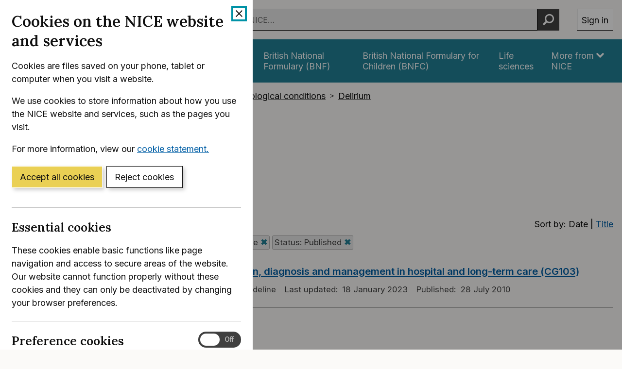

--- FILE ---
content_type: text/html; charset=utf-8
request_url: https://www.nice.org.uk/guidance/conditions-and-diseases/neurological-conditions/delirium/products?ProductType=Guidance&Status=Published
body_size: 19992
content:
<!DOCTYPE html>
<html lang="en-GB" class="no-js">
<head>
    <meta charset="utf-8" />
    <meta content="IE=edge,chrome=1" name="X-UA-Compatible" />
    <meta content="width=device-width, initial-scale=1" name="viewport" />
    <title>Products - Delirium | Topic | NICE</title>
    <link rel="preconnect" href="https://fonts.gstatic.com" crossorigin />
    <link rel="preconnect" href="https://fonts.googleapis.com" crossorigin />
    <link rel="preconnect" href="https://code.jquery.com" crossorigin />
	<link href="https://fonts.googleapis.com/css2?family=Inter:wght@400;600&family=Lora:ital,wght@0,600;1,600&display=swap" rel="stylesheet" />
    
    <meta name="robots" content="noindex, follow" />

        <link href="https://cdn.nice.org.uk/niceorg/css/app.min.css" rel="stylesheet" type="text/css" />
        <link href="/css/guidance.nds.css?v=4QJkx7l7bPbsajBpCcbInP0A2cbtvxVJjVyO-ZlMjis" rel="stylesheet" type="text/css" />
	
    <meta content="A list of all our products on delirium" name="Description" />
    <meta content="NICE" name="DC.Publisher" />
    <meta content="All content on this site is NICE copyright unless otherwise stated. You can download material for private research, study or in-house use only. Do not distribute or publish any material from this site without first obtaining NICE's permission. Where Crown copyright applies, see the Office of Public Sector Information (formerly HMSO) website for information." name="DC.Rights.Copyright" />
    <meta content="eng" name="DC.Language" scheme="DCTERMS.ISO639-2T" />
    <meta content="Health, well-being and care" name="DC.Subject" scheme="eGMS.IPSV" />
    <meta content="Double-A" name="eGMS.accessibility" scheme="eGMS.WCAG10" />
    <meta content="Products - Delirium | Topic | NICE" name="DC.Title" />
    <meta content="#f6f6f6" name="msapplication-TileColor" />
    <meta content="//cdn.nice.org.uk/V3/Content/nice/favicon-144.png" name="msapplication-TileImage" />
    <meta content="#333" name="theme-color" />
    <link rel="shortcut icon" href="//cdn.nice.org.uk/V3/Content/nice/favicon.ico" />
    <link rel="apple-touch-icon-precomposed" href="//cdn.nice.org.uk/V3/Content/nice/favicon-152.png">
    <link rel="apple-touch-icon" href="//cdn.nice.org.uk/V3/Content/nice/favicon-152.png">
    <link rel="apple-touch-icon-precomposed" sizes="120x120" href="//cdn.nice.org.uk/V3/Content/nice/favicon-120.png">
    <link rel="apple-touch-icon" sizes="120x120" href="//cdn.nice.org.uk/V3/Content/nice/favicon-120.png">
    <link rel="apple-touch-icon-precomposed" sizes="152x152" href="//cdn.nice.org.uk/V3/Content/nice/favicon-152.png">
    <link rel="apple-touch-icon" sizes="152x152" href="//cdn.nice.org.uk/V3/Content/nice/favicon-152.png">

    <script src="//cdn.nice.org.uk/cookie-banner/cookie-banner.min.js" type="text/javascript"></script>
    <script src="https://code.jquery.com/jquery-3.7.1.min.js" integrity="sha384-1H217gwSVyLSIfaLxHbE7dRb3v4mYCKbpQvzx0cegeju1MVsGrX5xXxAvs/HgeFs" crossorigin="anonymous"></script>
    <script src="https://code.jquery.com/jquery-migrate-3.4.1.min.js" integrity="sha384-ez4i72z0XhJqm0ZRoQkpPN0bDV8Kw8PK3n8kjEZsWhRDrfICLd0AGghHJB+vytx0" crossorigin="anonymous"></script>
    
    
        <script type="text/javascript" src="/js/bundle.min.js?v=XlB9Ac_hdUF7-wrUEZRr6MuI_Sh747Kgl-UskeXdc8g"></script>
    

    <meta name="theme-color" content="#333"><link href="/Media/Default/css/default.css" rel="stylesheet" type="text/css" /><script src="/Media/Default/js/default.js" type="text/javascript"></script>
</head>
<body data-spy="scroll" data-target=".aside-primary" class="">
    <noscript>
        <iframe src="//www.googletagmanager.com/ns.html?id=GTM-M55QTQ"
                height="0" width="0" style="display:none;visibility:hidden"></iframe>
    </noscript>
    <script>
        (function (w, d, s, l, i) {
            w[l] = w[l] || []; w[l].push({
                'gtm.start':
                    new Date().getTime(), event: 'gtm.js'
            }); var f = d.getElementsByTagName(s)[0],
                    j = d.createElement(s), dl = l != 'dataLayer' ? '&l=' + l : ''; j.async = true; j.src =
                        '//www.googletagmanager.com/gtm.js?id=' + i + dl; f.parentNode.insertBefore(j, f);
        })(window, document, 'script', 'dataLayer', 'GTM-M55QTQ');
    </script>

    <div id="global-nav-header"></div>

    <div id="printpane"></div>

        <main>
                <div class="container" aria-label="Page header">
                    
                    
                    

<nav aria-label="Breadcrumbs" role="navigation">
    <p class="visually-hidden" id="breadcrumb-label">
        You are here:
    </p>
    <ol class="breadcrumbs" aria-labelledby="breadcrumb-label" itemscope itemtype="http://schema.org/BreadcrumbList">
        <li class="breadcrumbs__crumb" itemprop="itemListElement" itemscope itemtype="http://schema.org/ListItem">
            <a href="/" itemprop="item" data-track="guidancebreadcrumb">
                <span itemprop="name">
                    Home
                </span>
            </a>
            <meta itemprop="position" content="1">
        </li>
            <li class="breadcrumbs__crumb" itemprop="itemListElement" itemscope itemtype="http://schema.org/ListItem">
                <a href="/guidance" itemprop="item" data-track="guidancebreadcrumb">
                    <span itemprop="name">
                        NICE Guidance
                    </span>
                </a>
                <meta itemprop="position" content="2">
            </li>
            <li class="breadcrumbs__crumb" itemprop="itemListElement" itemscope itemtype="http://schema.org/ListItem">
                <a href="/guidance/conditions-and-diseases" itemprop="item" data-track="guidancebreadcrumb">
                    <span itemprop="name">
                        Conditions and diseases
                    </span>
                </a>
                <meta itemprop="position" content="3">
            </li>
            <li class="breadcrumbs__crumb" itemprop="itemListElement" itemscope itemtype="http://schema.org/ListItem">
                <a href="/guidance/conditions-and-diseases/neurological-conditions" itemprop="item" data-track="guidancebreadcrumb">
                    <span itemprop="name">
                        Neurological conditions
                    </span>
                </a>
                <meta itemprop="position" content="4">
            </li>
            <li class="breadcrumbs__crumb" itemprop="itemListElement" itemscope itemtype="http://schema.org/ListItem">
                <a href="/guidance/conditions-and-diseases/neurological-conditions/delirium" itemprop="item" data-track="guidancebreadcrumb">
                    <span itemprop="name">
                        Delirium
                    </span>
                </a>
                <meta itemprop="position" content="5">
            </li>
    </ol>
</nav>

					<div class="page-header">
                        <h1 class="page-header__heading" id="content-start">
                                <span class="page-header__pre-heading">Delirium</span>
                            Products
                        </h1>
                        
                        
    <p class="lead">
        A list of all our products on delirium
    </p>

                        
                        
                    </div>
                </div>
            <div class="_" aria-label="Main page content">
                <div class="_">
                    <div class="content">
                        
                        <div class="zone zone-content">
                            
                            



<div id="topic-list-root"><div class="container mt--d mb--e gtm-topic-list-page"><form method="GET" class="grid grid--loose"><div data-g="12 sm:5 md:4 lg:3" class="hide-print"><div class="filter-panel"><h2 class="filter-panel__heading">Filter</h2><div id="filter-panel-body" class="filter-panel__body" aria-hidden="false"><div class="filter-group"><h3 class="filter-group__heading"><div id="group-title-ProductType">Product type</div><div class="filter-group__count">1<!-- --> selected</div></h3><fieldset id="group-ProductType" aria-hidden="false" class="filter-group__options"><legend>Product type</legend><label for="filter_ProductType_Guidance" class="filter-group__option font-weight-normal"><input type="checkbox" id="filter_ProductType_Guidance" name="ProductType" value="Guidance" checked="" aria-controls="results-info-count" class="gtm-topic-list-filter-deselect" title="Product type - Guidance"/>Guidance</label><label for="filter_ProductType_QualityStandards" class="filter-group__option font-weight-normal"><input type="checkbox" id="filter_ProductType_QualityStandards" name="ProductType" value="QualityStandards" aria-controls="results-info-count" class="gtm-topic-list-filter-select" title="Product type - Quality standards"/>Quality standards</label></fieldset></div><div class="filter-group"><h3 class="filter-group__heading"><div id="group-title-GuidanceProgramme">Guidance programme</div></h3><fieldset id="group-GuidanceProgramme" aria-hidden="false" class="filter-group__options"><legend>Guidance programme</legend><label for="filter_GuidanceProgramme_guidelines" class="filter-group__option font-weight-normal"><input type="checkbox" id="filter_GuidanceProgramme_guidelines" name="GuidanceProgramme" value="guidelines" aria-controls="results-info-count" class="gtm-topic-list-filter-select" title="Guidance programme - NICE guidelines"/>NICE guidelines</label></fieldset></div><div class="filter-group"><h3 class="filter-group__heading"><div id="group-title-Status">Status</div><div class="filter-group__count">1<!-- --> selected</div></h3><fieldset id="group-Status" aria-hidden="false" class="filter-group__options"><legend>Status</legend><label for="filter_Status_Published" class="filter-group__option font-weight-normal"><input type="checkbox" id="filter_Status_Published" name="Status" value="Published" checked="" aria-controls="results-info-count" class="gtm-topic-list-filter-deselect" title="Status - Published"/>Published</label></fieldset></div><button type="submit" class="btn filter-panel__submit">Apply filters</button></div></div></div><div data-g="12 sm:7 md:8 lg:9"><div class="filter-summary"><div class="filter-summary__count"><h2 class="h5 mv--0" aria-live="assertive" id="results-info-count">Showing <!-- -->1<!-- --> product</h2></div><div class="filter-summary__sorting hide-print"><span aria-hidden="true">Sort by: </span><span>Date</span><span aria-label="or"> | </span><a href="/guidance/conditions-and-diseases/neurological-conditions/delirium/products?ProductType=Guidance&amp;Status=Published&amp;Sort=TitleAsc" class="gtm-topic-list-sort-link"><span class="visually-hidden">Sort by</span> <!-- -->Title</a></div><ul class="results-info__filters hide-print"><li class="results-info__filter"><span class="tag tag--outline">Product type: Guidance<a href="/guidance/conditions-and-diseases/neurological-conditions/delirium/products?Status=Published" class="tag__remove gtm-topic-list-applied-filter" title="Product type: Guidance"><span class="visually-hidden">Remove ‘<!-- -->Product type: Guidance<!-- -->’ filter</span></a></span></li><li class="results-info__filter"><span class="tag tag--outline">Status: Published<a href="/guidance/conditions-and-diseases/neurological-conditions/delirium/products?ProductType=Guidance" class="tag__remove gtm-topic-list-applied-filter" title="Status: Published"><span class="visually-hidden">Remove ‘<!-- -->Status: Published<!-- -->’ filter</span></a></span></li></ul></div><ol id="live-products-list" class="list--unstyled mv--0"><li><article class="card"><header class="card__header"><h3 class="card__heading"><a href="/guidance/cg103" class="gtm-topic-list-product" data-result-index="1"><data value="CG103">Delirium: prevention, diagnosis and management in hospital and long-term care<!-- --> (CG103)</data></a></h3></header><dl class="card__metadata"><div class="card__metadatum"><dt class="visually-hidden">Product type:</dt><dd>Guidance</dd></div><div class="card__metadatum"><dt class="visually-hidden">Programme:</dt><dd>Clinical guideline</dd></div><div class="card__metadatum"><dt>Last updated<!-- -->: </dt><dd><time dateTime="2023-01-18">18 January 2023</time></dd></div><div class="card__metadatum"><dt>Published<!-- -->: </dt><dd><time dateTime="2010-07-28">28 July 2010</time></dd></div></dl></article></li></ol></div><input type="hidden" name="Sort" value="DateDesc"/></form></div></div>

<script>
    window.viewModel = {"filters":[{"id":"ProductType","title":"Product type","options":[{"id":"Guidance","label":"Guidance","isSelected":true,"filteredResultCount":1,"unfilteredResultCount":1},{"id":"QualityStandards","label":"Quality standards","isSelected":false,"filteredResultCount":0,"unfilteredResultCount":1},{"id":"Advice","label":"Advice","isSelected":false,"filteredResultCount":0,"unfilteredResultCount":0},{"id":"SharedLearning","label":"Shared learning","isSelected":false,"filteredResultCount":0,"unfilteredResultCount":0}]},{"id":"GuidanceProgramme","title":"Guidance programme","options":[{"id":"guidelines","label":"NICE guidelines","isSelected":false,"filteredResultCount":1,"unfilteredResultCount":1},{"id":"TA","label":"Technology appraisal guidance","isSelected":false,"filteredResultCount":0,"unfilteredResultCount":0},{"id":"AMR","label":"Antimicrobial resistance guidance","isSelected":false,"filteredResultCount":0,"unfilteredResultCount":0},{"id":"DG","label":"Diagnostics guidance","isSelected":false,"filteredResultCount":0,"unfilteredResultCount":0},{"id":"EVA","label":"Early value assessment","isSelected":false,"filteredResultCount":0,"unfilteredResultCount":0},{"id":"HTE","label":"Health technology evaluation","isSelected":false,"filteredResultCount":0,"unfilteredResultCount":0},{"id":"HTG","label":"HealthTech guidance","isSelected":false,"filteredResultCount":0,"unfilteredResultCount":0},{"id":"HST","label":"Highly specialised technologies guidance","isSelected":false,"filteredResultCount":0,"unfilteredResultCount":0},{"id":"IPG","label":"Interventional procedures guidance","isSelected":false,"filteredResultCount":0,"unfilteredResultCount":0},{"id":"LSA","label":"Late stage assessment","isSelected":false,"filteredResultCount":0,"unfilteredResultCount":0},{"id":"MTG","label":"Medical technologies guidance","isSelected":false,"filteredResultCount":0,"unfilteredResultCount":0},{"id":"NGC","label":"NICE general","isSelected":false,"filteredResultCount":0,"unfilteredResultCount":0},{"id":"IND","label":"NICE indicator","isSelected":false,"filteredResultCount":0,"unfilteredResultCount":0}]},{"id":"AdviceProgramme","title":"Advice programme","options":[{"id":"ES","label":"Evidence summaries","isSelected":false,"filteredResultCount":0,"unfilteredResultCount":0},{"id":"NR","label":"NICE reviews","isSelected":false,"filteredResultCount":0,"unfilteredResultCount":0},{"id":"KTT","label":"Key therapeutic topics","isSelected":false,"filteredResultCount":0,"unfilteredResultCount":0},{"id":"MIB","label":"Medtech innovation briefings","isSelected":false,"filteredResultCount":0,"unfilteredResultCount":0}]},{"id":"Status","title":"Status","options":[{"id":"Published","label":"Published","isSelected":true,"filteredResultCount":1,"unfilteredResultCount":2},{"id":"InConsultation","label":"In consultation","isSelected":false,"filteredResultCount":0,"unfilteredResultCount":0},{"id":"InDevelopment","label":"In development","isSelected":false,"filteredResultCount":0,"unfilteredResultCount":0},{"id":"AwaitingDevelopment","label":"Awaiting development","isSelected":false,"filteredResultCount":0,"unfilteredResultCount":0},{"id":"Prioritisation","label":"Topic prioritisation","isSelected":false,"filteredResultCount":0,"unfilteredResultCount":0},{"id":"Deferred","label":"Deferred","isSelected":false,"filteredResultCount":0,"unfilteredResultCount":0},{"id":"Terminated","label":"Terminated","isSelected":false,"filteredResultCount":0,"unfilteredResultCount":0}]},{"id":"Recent","title":"New and updated","options":[{"id":"NewInLast6Months","label":"New in the last 6 months","isSelected":false,"filteredResultCount":0,"unfilteredResultCount":0},{"id":"UpdatedInLast6Months","label":"Updated in the last 6 months","isSelected":false,"filteredResultCount":0,"unfilteredResultCount":0}]}],"products":[{"id":"CG103","title":"Delirium: prevention, diagnosis and management in hospital and long-term care","titleForSorting":"Deliriumpreventiondiagnosisandmanagementinhospitalandlongtermcare","href":"/guidance/cg103","dateToSortBy":"2023-01-18T00:00:00","dateToSortBySecondary":null,"displayDates":[{"label":"Last updated","date":"2023-01-18T00:00:00","fallbackString":null},{"label":"Published","date":"2010-07-28T00:00:00","fallbackString":null}],"productType":{"productType":"Guidance","singular":"Guidance","plural":"Guidance"},"feedProductType":{"isCorporate":false,"isAdvice":false,"isStandard":false,"isGuideline":true,"hasInDev":true,"isGuidance":true,"isGuidanceOrGuideline":true,"isCorporateOrAdvice":false,"slug":"guidance","lastModified":"2016-09-06T00:00:00","enabled":true,"name":"Clinical guideline","pluralName":"Clinical guidelines","identifierPrefix":"CG","group":"Guideline","parent":null,"id":null,"_links":[],"eTag":null},"status":["Published"],"guidanceProgrammeId":"CG","adviceProgrammeId":null,"programmeName":"Clinical guideline","topicListUpdated":null,"showIdInTitle":true,"isGuideline":true,"consultationName":null}],"productType":["Guidance"],"guidanceProgramme":null,"adviceProgramme":null,"status":["Published"],"recent":[],"sort":"DateDesc"};
</script>
                        </div>
                    </div>
                    
                    
                </div>
            </div>
			<div class="back-to-top">
	<nav aria-labelledby="back-to-top-link" class="back-to-top__nav">
		<a href="#top" id="backToTop" class="back-to-top__anchor">
			<div class="container">
				<svg width="1em"
					 height="1em"
					 viewBox="0 0 512 512"
					 fill="none"
					 xmlns="http://www.w3.org/2000/svg"
					 class="icon"
					 aria-hidden="true"
					 focusable="false">
					<path d="M478.152 338.576c0 10.091-3.525 18.661-10.576 25.712l-21.424 21.424c-7.243 7.243-15.909 10.864-26 10.864-10.283 0-18.853-3.621-25.712-10.864L255.576 247.136 116.712 385.712c-6.859 7.243-15.429 10.864-25.712 10.864s-18.853-3.621-25.712-10.864l-21.424-21.424C36.621 357.429 33 348.859 33 338.576c0-10.091 3.621-18.757 10.864-26l186-186c7.051-7.051 15.621-10.576 25.712-10.576 9.909 0 18.576 3.525 26 10.576l185.712 186c7.243 7.243 10.864 15.909 10.864 26Z"
						  fill="currentColor"></path>
				</svg>
				Back to top
			</div>
		</a>
	</nav>
</div>

        </main>

    <div id="global-nav-footer"></div>

    <script>
        var global_nav_config = {
            service: "guidance",
            header: {
                cookie: false,
                skipLinkId: "content-start",
                search: {
                    url: "/search",
                    autocomplete: "/autocomplete?ajax=ajax",
                },
                auth: {
                    environment: "live"
                }
            }
        };
    </script>
    <!--[if lt IE 9]>
        <script src="https://cdn.nice.org.uk/global-nav/global-nav.ie8.min.js" type="text/javascript"></script>
    <![endif]-->
    <script src="https://cdn.nice.org.uk/global-nav/global-nav.min.js" type="text/javascript"></script>

    <script src="//cdn.nice.org.uk/V2/Scripts/twitter.bootstrap.min.js" type="text/javascript"></script>
    <script src="/Themes/NICE.Bootstrap/scripts/niceorg/NICE.TopScroll.js" type="text/javascript"></script>
    <script src="//cdn.nice.org.uk/V2/Scripts/NICE.bootstrap.min.js" type="text/javascript"></script>
        <script src="https://cdn.nice.org.uk/niceorg/js/app.js" async></script>
    
    <script src="/js/client.bundle.js?v=m6gtpvprCw4S2gVNNZE4WFVYVXDjrGsj8a0j-oANKHI" type="text/javascript"></script>

</body>
</html>


--- FILE ---
content_type: text/html; charset=utf-8
request_url: https://registry.blockmarktech.com/certificates/99cdb154-4ee0-41a4-bdef-6d2fa58bf757/widget/?tooltip_position=bottom_left&theme=transparent&hover=t
body_size: 1117
content:

<!DOCTYPE html>

    <html lang="en" style="overflow: hidden;">
        <head>
            <meta http-equiv="imagetoolbar" content="no"/>
            <link rel="stylesheet" href="https://storage.googleapis.com/static-bm-cdn/static/widget/widget_2.css">

            <style>
            .bm-tooltip {
                align-self: flex-end;
                display: block;
            }
            #logo {
                max-width: 600;
            }

            
                html, body, a {
                    background-color: transparent;
                }
            

            
                #logo {
                    width: 100%;
                }
                .bm-tooltip {
                    visibility: hidden;
                    position: absolute;
                }
                .bm-tooltiptext {
                    margin-left: -155px;
                    min-width: 350%;
                    max-width: 550%;
                }
                a:hover .bm-tooltip {
                    visibility: visible;
                }

                
                    .bm-tooltip {
                        left: 0;
                        top: calc(100% - 30px);
                    }
                    .bm-tooltiptext {
                        margin-left: -5px;
                        bottom: 25px
                    }
                
            

            </style>
            <script>
            window.onload = function(){
                let image = document.querySelector('#logo')
                let paddingContainer = document.querySelector('#padding-container')
                const bmSize = 30

                
            }
            </script>
        </head>
        <body>
            <a href="https://registry.blockmarktech.com/certificates/99cdb154-4ee0-41a4-bdef-6d2fa58bf757/?source=WEB" target="_blank" rel="nofollow">
                <div id="padding-container">
                
                    <div id="hover-container">
                        <img id="logo" oncontextmenu="return false;" src="https://storage.googleapis.com/blockmark-cdn/uploaded-user-content/templates/128bc7f8-f6fc-4277-b708-e07c7ca9e768/image_2025-05-29_101823.3940220000_600x600_q85_padding_upscale.png?X-Goog-Algorithm=GOOG4-RSA-SHA256&amp;X-Goog-Credential=application-server-test%40delta-essence-234612.iam.gserviceaccount.com%2F20260121%2Fauto%2Fstorage%2Fgoog4_request&amp;X-Goog-Date=20260121T081322Z&amp;X-Goog-Expires=604800&amp;X-Goog-SignedHeaders=host&amp;X-Goog-Signature=[base64]"
                        alt="Cyber Essentials Plus certificate mark"/>
                        <div class="bm-tooltip">
                            <img alt="Blockmark logo" class="blockmark-tick"  src="https://storage.googleapis.com/static-bm-cdn/static/images/BM-White-Tooltip.png" />
                            <span class="bm-tooltiptext">
                                Issued to National Institute for Health &amp; Care Excellence (NICE).
                                Issued by The IASME Consortium Ltd.
                                Click for more info.
                            </span>
                        </div>
                    </div>
                
                </div>
            </a>
        </body>
    </html>





--- FILE ---
content_type: text/css
request_url: https://www.nice.org.uk/css/guidance.nds.css?v=4QJkx7l7bPbsajBpCcbInP0A2cbtvxVJjVyO-ZlMjis
body_size: 5555
content:
@charset "UTF-8";
.web-viewer-content.indev > div.chapter > h2.title {
  display: none;
  visibility: hidden; }

.web-viewer-content.indev .title > a {
  text-decoration-line: none;
  color: initial; }

.chapter > :first-child {
  margin-top: 0; }

div.itemizedlist.indented {
  margin-left: 4rem; }

p.numbered-paragraph {
  margin-left: 4rem; }
  p.numbered-paragraph .paragraph-number {
    float: left;
    margin-left: -4rem;
    padding-right: 5px; }

article.numbered-paragraph {
  display: flex; }
  article.numbered-paragraph > h1, article.numbered-paragraph > h2, article.numbered-paragraph > h3, article.numbered-paragraph > h4, article.numbered-paragraph > h5, article.numbered-paragraph > h6 {
    font-size: inherit;
    font-weight: normal;
    flex: 0 0 3rem;
    font-family: inherit;
    line-height: 1.6;
    padding-right: 10px;
    margin-top: 0; }
  article.numbered-paragraph p:first-child {
    margin-top: 0; }

.loader {
  text-align: center; }

.loader[aria-hidden='true'] {
  display: none; }

.icon--rationale {
  vertical-align: baseline; }

.expandable > .section:first-child {
  margin-top: 0;
  padding-top: 0; }

.expandable > .section:first-child > .section:first-child {
  margin-top: 0;
  padding-top: 0; }

.expandable[aria-hidden='true'] {
  display: none; }

.expandable .btn--rationale {
  white-space: normal; }

.mediaobject table tbody, .mediaobject table thead, .mediaobject table tr, .mediaobject table td {
  border: none; }

[class*=icon-], [class*=icon-nice] {
  vertical-align: middle;
  line-height: normal; }
  [class*=icon-]:before, [class*=icon-nice]:before {
    display: inline; }

.tools-resources > div {
  padding: 0 !important; }

.tools-resources h2 {
  font-size: 1.75rem;
  line-height: 1.25; }

.tools-resources img {
  height: auto; }

.tools-resources .row p {
  margin-top: 0; }

.informaltable {
  padding-bottom: 1rem; }
  .informaltable table {
    display: table; }
  .informaltable caption {
    padding-bottom: 5px;
    text-align: left; }
  .informaltable tr:nth-child(even) {
    background-color: #fbfaf8; }
  .informaltable td, .informaltable th {
    word-wrap: break-word; }
  .informaltable th {
    vertical-align: top; }
    .informaltable th p {
      font-weight: bold; }

.panel--details {
  padding: 0;
  margin: 0 0 2rem; }
  .panel--details:not(.panel--impact):not(.panel--primary) {
    background: #e9e9e9; }
  .panel--details summary {
    color: #005ea5;
    cursor: pointer;
    padding: 1rem;
    list-style: none;
    display: flex;
    gap: 0.5em;
    align-items: start; }
    .panel--details summary > span {
      text-decoration: underline; }
    .panel--details summary::before {
      content: '▶︎';
      width: 1em;
      flex-shrink: 0;
      transition: 0.3s; }
    .panel--details summary:hover > span {
      text-decoration: none; }
    .panel--details summary:hover::after {
      text-decoration: none; }
    .panel--details summary:focus-visible {
      outline: .25rem solid #0092a6; }
  .panel--details details {
    position: relative; }
  .panel--details details[open] summary::before {
    transform: rotate(90deg);
    transform-origin: 40% 45% 0; }
  .panel--details details[open] summary::after {
    display: inline-block;
    content: "Close";
    position: absolute;
    left: 1rem;
    bottom: -2.8rem;
    text-decoration: underline; }
  .panel--details.panel--impact summary {
    color: #fff; }
  .panel--details + .panel--details {
    margin-top: -1rem; }

.panel--reveal {
  border-left: 4px solid;
  border-color: #adadad;
  overflow: auto;
  margin: 1rem 1rem 4rem 1rem;
  padding: 0.5rem 1rem; }
  .panel--reveal p:first-child {
    margin-top: 0; }
  .panel--reveal p:last-child {
    margin-bottom: 0; }
  .panel--impact .panel--reveal {
    border-color: #fff; }

.card.remove-bottom-border {
  border-bottom: none; }

.panel--relatedqs hr {
  margin: 1rem 0; }

.definition-list {
  display: flex;
  flex-flow: row wrap;
  margin: 0; }
  .definition-list div {
    display: flex;
    flex-basis: 100%; }
  .definition-list dt {
    padding-right: .5rem; }
  .definition-list dt,
  .definition-list dd {
    margin: 0 0 .5rem; }
  .definition-list dt {
    flex: 0 0 30%;
    font-weight: bold; }
  .definition-list dd {
    flex: 0 0 70%;
    max-width: 66ch; }

.alert {
  border: 1px solid;
  font-size: 1rem;
  line-height: 1.6;
  margin-bottom: 1rem;
  padding: 1rem;
  color: initial; }
  .alert--info {
    background-color: #eff4fc;
    border-color: #3479d0; }
  .alert--success {
    background-color: #f3faeb;
    border-color: #68c103; }
  .alert--error {
    background-color: #f9eced;
    border-color: #b50f23; }
  .alert--caution {
    background-color: #fbf7f1;
    border-color: #dc8a07; }

.hr-custom-tab {
  border-bottom: 3px solid #0e0e0e; }

.back-to-top {
  margin-bottom: -2rem; }
  @media print {
    .back-to-top {
      display: none; } }
  .back-to-top__nav {
    background: #e9e9e9;
    border-top: 1px solid #adadad;
    width: 100%;
    z-index: 1; }
  .back-to-top__anchor {
    display: block;
    line-height: 1rem;
    padding: 1rem 0;
    text-decoration-line: underline; }
    .back-to-top__anchor:visited {
      color: #005ea5; }
    .back-to-top__anchor svg {
      margin-right: .5rem;
      transition: all .25s ease; }
    .back-to-top__anchor:hover {
      background: #fbfaf8; }
      .back-to-top__anchor:hover svg {
        transform: translateY(-0.125rem); }
    .back-to-top__anchor .container {
      align-items: center;
      display: flex; }

.table-column th:first-child,
.table-column td:first-child {
  min-width: 100px; }

@media (min-width: 900px) {
  .table-column th:first-child,
  .table-column td:first-child {
    min-width: 200px; } }
